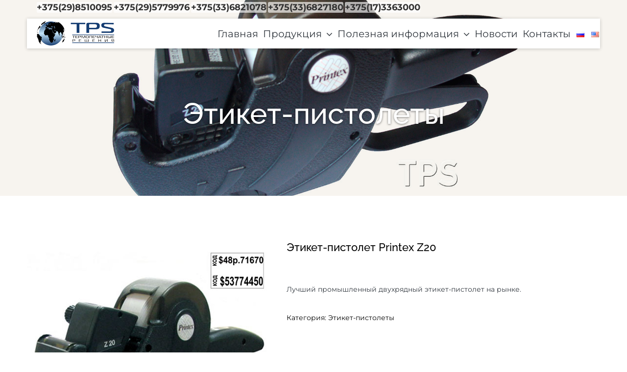

--- FILE ---
content_type: text/html; charset=utf-8
request_url: https://www.google.com/recaptcha/api2/anchor?ar=1&k=6LdFOYcUAAAAAEgvvIX9iyZQCGZ0KKDUZSoIEz5G&co=aHR0cHM6Ly90aGVybWFscHJpbnRzLmJ5OjQ0Mw..&hl=en&v=N67nZn4AqZkNcbeMu4prBgzg&size=normal&anchor-ms=20000&execute-ms=30000&cb=cnpayobdyz6h
body_size: 49262
content:
<!DOCTYPE HTML><html dir="ltr" lang="en"><head><meta http-equiv="Content-Type" content="text/html; charset=UTF-8">
<meta http-equiv="X-UA-Compatible" content="IE=edge">
<title>reCAPTCHA</title>
<style type="text/css">
/* cyrillic-ext */
@font-face {
  font-family: 'Roboto';
  font-style: normal;
  font-weight: 400;
  font-stretch: 100%;
  src: url(//fonts.gstatic.com/s/roboto/v48/KFO7CnqEu92Fr1ME7kSn66aGLdTylUAMa3GUBHMdazTgWw.woff2) format('woff2');
  unicode-range: U+0460-052F, U+1C80-1C8A, U+20B4, U+2DE0-2DFF, U+A640-A69F, U+FE2E-FE2F;
}
/* cyrillic */
@font-face {
  font-family: 'Roboto';
  font-style: normal;
  font-weight: 400;
  font-stretch: 100%;
  src: url(//fonts.gstatic.com/s/roboto/v48/KFO7CnqEu92Fr1ME7kSn66aGLdTylUAMa3iUBHMdazTgWw.woff2) format('woff2');
  unicode-range: U+0301, U+0400-045F, U+0490-0491, U+04B0-04B1, U+2116;
}
/* greek-ext */
@font-face {
  font-family: 'Roboto';
  font-style: normal;
  font-weight: 400;
  font-stretch: 100%;
  src: url(//fonts.gstatic.com/s/roboto/v48/KFO7CnqEu92Fr1ME7kSn66aGLdTylUAMa3CUBHMdazTgWw.woff2) format('woff2');
  unicode-range: U+1F00-1FFF;
}
/* greek */
@font-face {
  font-family: 'Roboto';
  font-style: normal;
  font-weight: 400;
  font-stretch: 100%;
  src: url(//fonts.gstatic.com/s/roboto/v48/KFO7CnqEu92Fr1ME7kSn66aGLdTylUAMa3-UBHMdazTgWw.woff2) format('woff2');
  unicode-range: U+0370-0377, U+037A-037F, U+0384-038A, U+038C, U+038E-03A1, U+03A3-03FF;
}
/* math */
@font-face {
  font-family: 'Roboto';
  font-style: normal;
  font-weight: 400;
  font-stretch: 100%;
  src: url(//fonts.gstatic.com/s/roboto/v48/KFO7CnqEu92Fr1ME7kSn66aGLdTylUAMawCUBHMdazTgWw.woff2) format('woff2');
  unicode-range: U+0302-0303, U+0305, U+0307-0308, U+0310, U+0312, U+0315, U+031A, U+0326-0327, U+032C, U+032F-0330, U+0332-0333, U+0338, U+033A, U+0346, U+034D, U+0391-03A1, U+03A3-03A9, U+03B1-03C9, U+03D1, U+03D5-03D6, U+03F0-03F1, U+03F4-03F5, U+2016-2017, U+2034-2038, U+203C, U+2040, U+2043, U+2047, U+2050, U+2057, U+205F, U+2070-2071, U+2074-208E, U+2090-209C, U+20D0-20DC, U+20E1, U+20E5-20EF, U+2100-2112, U+2114-2115, U+2117-2121, U+2123-214F, U+2190, U+2192, U+2194-21AE, U+21B0-21E5, U+21F1-21F2, U+21F4-2211, U+2213-2214, U+2216-22FF, U+2308-230B, U+2310, U+2319, U+231C-2321, U+2336-237A, U+237C, U+2395, U+239B-23B7, U+23D0, U+23DC-23E1, U+2474-2475, U+25AF, U+25B3, U+25B7, U+25BD, U+25C1, U+25CA, U+25CC, U+25FB, U+266D-266F, U+27C0-27FF, U+2900-2AFF, U+2B0E-2B11, U+2B30-2B4C, U+2BFE, U+3030, U+FF5B, U+FF5D, U+1D400-1D7FF, U+1EE00-1EEFF;
}
/* symbols */
@font-face {
  font-family: 'Roboto';
  font-style: normal;
  font-weight: 400;
  font-stretch: 100%;
  src: url(//fonts.gstatic.com/s/roboto/v48/KFO7CnqEu92Fr1ME7kSn66aGLdTylUAMaxKUBHMdazTgWw.woff2) format('woff2');
  unicode-range: U+0001-000C, U+000E-001F, U+007F-009F, U+20DD-20E0, U+20E2-20E4, U+2150-218F, U+2190, U+2192, U+2194-2199, U+21AF, U+21E6-21F0, U+21F3, U+2218-2219, U+2299, U+22C4-22C6, U+2300-243F, U+2440-244A, U+2460-24FF, U+25A0-27BF, U+2800-28FF, U+2921-2922, U+2981, U+29BF, U+29EB, U+2B00-2BFF, U+4DC0-4DFF, U+FFF9-FFFB, U+10140-1018E, U+10190-1019C, U+101A0, U+101D0-101FD, U+102E0-102FB, U+10E60-10E7E, U+1D2C0-1D2D3, U+1D2E0-1D37F, U+1F000-1F0FF, U+1F100-1F1AD, U+1F1E6-1F1FF, U+1F30D-1F30F, U+1F315, U+1F31C, U+1F31E, U+1F320-1F32C, U+1F336, U+1F378, U+1F37D, U+1F382, U+1F393-1F39F, U+1F3A7-1F3A8, U+1F3AC-1F3AF, U+1F3C2, U+1F3C4-1F3C6, U+1F3CA-1F3CE, U+1F3D4-1F3E0, U+1F3ED, U+1F3F1-1F3F3, U+1F3F5-1F3F7, U+1F408, U+1F415, U+1F41F, U+1F426, U+1F43F, U+1F441-1F442, U+1F444, U+1F446-1F449, U+1F44C-1F44E, U+1F453, U+1F46A, U+1F47D, U+1F4A3, U+1F4B0, U+1F4B3, U+1F4B9, U+1F4BB, U+1F4BF, U+1F4C8-1F4CB, U+1F4D6, U+1F4DA, U+1F4DF, U+1F4E3-1F4E6, U+1F4EA-1F4ED, U+1F4F7, U+1F4F9-1F4FB, U+1F4FD-1F4FE, U+1F503, U+1F507-1F50B, U+1F50D, U+1F512-1F513, U+1F53E-1F54A, U+1F54F-1F5FA, U+1F610, U+1F650-1F67F, U+1F687, U+1F68D, U+1F691, U+1F694, U+1F698, U+1F6AD, U+1F6B2, U+1F6B9-1F6BA, U+1F6BC, U+1F6C6-1F6CF, U+1F6D3-1F6D7, U+1F6E0-1F6EA, U+1F6F0-1F6F3, U+1F6F7-1F6FC, U+1F700-1F7FF, U+1F800-1F80B, U+1F810-1F847, U+1F850-1F859, U+1F860-1F887, U+1F890-1F8AD, U+1F8B0-1F8BB, U+1F8C0-1F8C1, U+1F900-1F90B, U+1F93B, U+1F946, U+1F984, U+1F996, U+1F9E9, U+1FA00-1FA6F, U+1FA70-1FA7C, U+1FA80-1FA89, U+1FA8F-1FAC6, U+1FACE-1FADC, U+1FADF-1FAE9, U+1FAF0-1FAF8, U+1FB00-1FBFF;
}
/* vietnamese */
@font-face {
  font-family: 'Roboto';
  font-style: normal;
  font-weight: 400;
  font-stretch: 100%;
  src: url(//fonts.gstatic.com/s/roboto/v48/KFO7CnqEu92Fr1ME7kSn66aGLdTylUAMa3OUBHMdazTgWw.woff2) format('woff2');
  unicode-range: U+0102-0103, U+0110-0111, U+0128-0129, U+0168-0169, U+01A0-01A1, U+01AF-01B0, U+0300-0301, U+0303-0304, U+0308-0309, U+0323, U+0329, U+1EA0-1EF9, U+20AB;
}
/* latin-ext */
@font-face {
  font-family: 'Roboto';
  font-style: normal;
  font-weight: 400;
  font-stretch: 100%;
  src: url(//fonts.gstatic.com/s/roboto/v48/KFO7CnqEu92Fr1ME7kSn66aGLdTylUAMa3KUBHMdazTgWw.woff2) format('woff2');
  unicode-range: U+0100-02BA, U+02BD-02C5, U+02C7-02CC, U+02CE-02D7, U+02DD-02FF, U+0304, U+0308, U+0329, U+1D00-1DBF, U+1E00-1E9F, U+1EF2-1EFF, U+2020, U+20A0-20AB, U+20AD-20C0, U+2113, U+2C60-2C7F, U+A720-A7FF;
}
/* latin */
@font-face {
  font-family: 'Roboto';
  font-style: normal;
  font-weight: 400;
  font-stretch: 100%;
  src: url(//fonts.gstatic.com/s/roboto/v48/KFO7CnqEu92Fr1ME7kSn66aGLdTylUAMa3yUBHMdazQ.woff2) format('woff2');
  unicode-range: U+0000-00FF, U+0131, U+0152-0153, U+02BB-02BC, U+02C6, U+02DA, U+02DC, U+0304, U+0308, U+0329, U+2000-206F, U+20AC, U+2122, U+2191, U+2193, U+2212, U+2215, U+FEFF, U+FFFD;
}
/* cyrillic-ext */
@font-face {
  font-family: 'Roboto';
  font-style: normal;
  font-weight: 500;
  font-stretch: 100%;
  src: url(//fonts.gstatic.com/s/roboto/v48/KFO7CnqEu92Fr1ME7kSn66aGLdTylUAMa3GUBHMdazTgWw.woff2) format('woff2');
  unicode-range: U+0460-052F, U+1C80-1C8A, U+20B4, U+2DE0-2DFF, U+A640-A69F, U+FE2E-FE2F;
}
/* cyrillic */
@font-face {
  font-family: 'Roboto';
  font-style: normal;
  font-weight: 500;
  font-stretch: 100%;
  src: url(//fonts.gstatic.com/s/roboto/v48/KFO7CnqEu92Fr1ME7kSn66aGLdTylUAMa3iUBHMdazTgWw.woff2) format('woff2');
  unicode-range: U+0301, U+0400-045F, U+0490-0491, U+04B0-04B1, U+2116;
}
/* greek-ext */
@font-face {
  font-family: 'Roboto';
  font-style: normal;
  font-weight: 500;
  font-stretch: 100%;
  src: url(//fonts.gstatic.com/s/roboto/v48/KFO7CnqEu92Fr1ME7kSn66aGLdTylUAMa3CUBHMdazTgWw.woff2) format('woff2');
  unicode-range: U+1F00-1FFF;
}
/* greek */
@font-face {
  font-family: 'Roboto';
  font-style: normal;
  font-weight: 500;
  font-stretch: 100%;
  src: url(//fonts.gstatic.com/s/roboto/v48/KFO7CnqEu92Fr1ME7kSn66aGLdTylUAMa3-UBHMdazTgWw.woff2) format('woff2');
  unicode-range: U+0370-0377, U+037A-037F, U+0384-038A, U+038C, U+038E-03A1, U+03A3-03FF;
}
/* math */
@font-face {
  font-family: 'Roboto';
  font-style: normal;
  font-weight: 500;
  font-stretch: 100%;
  src: url(//fonts.gstatic.com/s/roboto/v48/KFO7CnqEu92Fr1ME7kSn66aGLdTylUAMawCUBHMdazTgWw.woff2) format('woff2');
  unicode-range: U+0302-0303, U+0305, U+0307-0308, U+0310, U+0312, U+0315, U+031A, U+0326-0327, U+032C, U+032F-0330, U+0332-0333, U+0338, U+033A, U+0346, U+034D, U+0391-03A1, U+03A3-03A9, U+03B1-03C9, U+03D1, U+03D5-03D6, U+03F0-03F1, U+03F4-03F5, U+2016-2017, U+2034-2038, U+203C, U+2040, U+2043, U+2047, U+2050, U+2057, U+205F, U+2070-2071, U+2074-208E, U+2090-209C, U+20D0-20DC, U+20E1, U+20E5-20EF, U+2100-2112, U+2114-2115, U+2117-2121, U+2123-214F, U+2190, U+2192, U+2194-21AE, U+21B0-21E5, U+21F1-21F2, U+21F4-2211, U+2213-2214, U+2216-22FF, U+2308-230B, U+2310, U+2319, U+231C-2321, U+2336-237A, U+237C, U+2395, U+239B-23B7, U+23D0, U+23DC-23E1, U+2474-2475, U+25AF, U+25B3, U+25B7, U+25BD, U+25C1, U+25CA, U+25CC, U+25FB, U+266D-266F, U+27C0-27FF, U+2900-2AFF, U+2B0E-2B11, U+2B30-2B4C, U+2BFE, U+3030, U+FF5B, U+FF5D, U+1D400-1D7FF, U+1EE00-1EEFF;
}
/* symbols */
@font-face {
  font-family: 'Roboto';
  font-style: normal;
  font-weight: 500;
  font-stretch: 100%;
  src: url(//fonts.gstatic.com/s/roboto/v48/KFO7CnqEu92Fr1ME7kSn66aGLdTylUAMaxKUBHMdazTgWw.woff2) format('woff2');
  unicode-range: U+0001-000C, U+000E-001F, U+007F-009F, U+20DD-20E0, U+20E2-20E4, U+2150-218F, U+2190, U+2192, U+2194-2199, U+21AF, U+21E6-21F0, U+21F3, U+2218-2219, U+2299, U+22C4-22C6, U+2300-243F, U+2440-244A, U+2460-24FF, U+25A0-27BF, U+2800-28FF, U+2921-2922, U+2981, U+29BF, U+29EB, U+2B00-2BFF, U+4DC0-4DFF, U+FFF9-FFFB, U+10140-1018E, U+10190-1019C, U+101A0, U+101D0-101FD, U+102E0-102FB, U+10E60-10E7E, U+1D2C0-1D2D3, U+1D2E0-1D37F, U+1F000-1F0FF, U+1F100-1F1AD, U+1F1E6-1F1FF, U+1F30D-1F30F, U+1F315, U+1F31C, U+1F31E, U+1F320-1F32C, U+1F336, U+1F378, U+1F37D, U+1F382, U+1F393-1F39F, U+1F3A7-1F3A8, U+1F3AC-1F3AF, U+1F3C2, U+1F3C4-1F3C6, U+1F3CA-1F3CE, U+1F3D4-1F3E0, U+1F3ED, U+1F3F1-1F3F3, U+1F3F5-1F3F7, U+1F408, U+1F415, U+1F41F, U+1F426, U+1F43F, U+1F441-1F442, U+1F444, U+1F446-1F449, U+1F44C-1F44E, U+1F453, U+1F46A, U+1F47D, U+1F4A3, U+1F4B0, U+1F4B3, U+1F4B9, U+1F4BB, U+1F4BF, U+1F4C8-1F4CB, U+1F4D6, U+1F4DA, U+1F4DF, U+1F4E3-1F4E6, U+1F4EA-1F4ED, U+1F4F7, U+1F4F9-1F4FB, U+1F4FD-1F4FE, U+1F503, U+1F507-1F50B, U+1F50D, U+1F512-1F513, U+1F53E-1F54A, U+1F54F-1F5FA, U+1F610, U+1F650-1F67F, U+1F687, U+1F68D, U+1F691, U+1F694, U+1F698, U+1F6AD, U+1F6B2, U+1F6B9-1F6BA, U+1F6BC, U+1F6C6-1F6CF, U+1F6D3-1F6D7, U+1F6E0-1F6EA, U+1F6F0-1F6F3, U+1F6F7-1F6FC, U+1F700-1F7FF, U+1F800-1F80B, U+1F810-1F847, U+1F850-1F859, U+1F860-1F887, U+1F890-1F8AD, U+1F8B0-1F8BB, U+1F8C0-1F8C1, U+1F900-1F90B, U+1F93B, U+1F946, U+1F984, U+1F996, U+1F9E9, U+1FA00-1FA6F, U+1FA70-1FA7C, U+1FA80-1FA89, U+1FA8F-1FAC6, U+1FACE-1FADC, U+1FADF-1FAE9, U+1FAF0-1FAF8, U+1FB00-1FBFF;
}
/* vietnamese */
@font-face {
  font-family: 'Roboto';
  font-style: normal;
  font-weight: 500;
  font-stretch: 100%;
  src: url(//fonts.gstatic.com/s/roboto/v48/KFO7CnqEu92Fr1ME7kSn66aGLdTylUAMa3OUBHMdazTgWw.woff2) format('woff2');
  unicode-range: U+0102-0103, U+0110-0111, U+0128-0129, U+0168-0169, U+01A0-01A1, U+01AF-01B0, U+0300-0301, U+0303-0304, U+0308-0309, U+0323, U+0329, U+1EA0-1EF9, U+20AB;
}
/* latin-ext */
@font-face {
  font-family: 'Roboto';
  font-style: normal;
  font-weight: 500;
  font-stretch: 100%;
  src: url(//fonts.gstatic.com/s/roboto/v48/KFO7CnqEu92Fr1ME7kSn66aGLdTylUAMa3KUBHMdazTgWw.woff2) format('woff2');
  unicode-range: U+0100-02BA, U+02BD-02C5, U+02C7-02CC, U+02CE-02D7, U+02DD-02FF, U+0304, U+0308, U+0329, U+1D00-1DBF, U+1E00-1E9F, U+1EF2-1EFF, U+2020, U+20A0-20AB, U+20AD-20C0, U+2113, U+2C60-2C7F, U+A720-A7FF;
}
/* latin */
@font-face {
  font-family: 'Roboto';
  font-style: normal;
  font-weight: 500;
  font-stretch: 100%;
  src: url(//fonts.gstatic.com/s/roboto/v48/KFO7CnqEu92Fr1ME7kSn66aGLdTylUAMa3yUBHMdazQ.woff2) format('woff2');
  unicode-range: U+0000-00FF, U+0131, U+0152-0153, U+02BB-02BC, U+02C6, U+02DA, U+02DC, U+0304, U+0308, U+0329, U+2000-206F, U+20AC, U+2122, U+2191, U+2193, U+2212, U+2215, U+FEFF, U+FFFD;
}
/* cyrillic-ext */
@font-face {
  font-family: 'Roboto';
  font-style: normal;
  font-weight: 900;
  font-stretch: 100%;
  src: url(//fonts.gstatic.com/s/roboto/v48/KFO7CnqEu92Fr1ME7kSn66aGLdTylUAMa3GUBHMdazTgWw.woff2) format('woff2');
  unicode-range: U+0460-052F, U+1C80-1C8A, U+20B4, U+2DE0-2DFF, U+A640-A69F, U+FE2E-FE2F;
}
/* cyrillic */
@font-face {
  font-family: 'Roboto';
  font-style: normal;
  font-weight: 900;
  font-stretch: 100%;
  src: url(//fonts.gstatic.com/s/roboto/v48/KFO7CnqEu92Fr1ME7kSn66aGLdTylUAMa3iUBHMdazTgWw.woff2) format('woff2');
  unicode-range: U+0301, U+0400-045F, U+0490-0491, U+04B0-04B1, U+2116;
}
/* greek-ext */
@font-face {
  font-family: 'Roboto';
  font-style: normal;
  font-weight: 900;
  font-stretch: 100%;
  src: url(//fonts.gstatic.com/s/roboto/v48/KFO7CnqEu92Fr1ME7kSn66aGLdTylUAMa3CUBHMdazTgWw.woff2) format('woff2');
  unicode-range: U+1F00-1FFF;
}
/* greek */
@font-face {
  font-family: 'Roboto';
  font-style: normal;
  font-weight: 900;
  font-stretch: 100%;
  src: url(//fonts.gstatic.com/s/roboto/v48/KFO7CnqEu92Fr1ME7kSn66aGLdTylUAMa3-UBHMdazTgWw.woff2) format('woff2');
  unicode-range: U+0370-0377, U+037A-037F, U+0384-038A, U+038C, U+038E-03A1, U+03A3-03FF;
}
/* math */
@font-face {
  font-family: 'Roboto';
  font-style: normal;
  font-weight: 900;
  font-stretch: 100%;
  src: url(//fonts.gstatic.com/s/roboto/v48/KFO7CnqEu92Fr1ME7kSn66aGLdTylUAMawCUBHMdazTgWw.woff2) format('woff2');
  unicode-range: U+0302-0303, U+0305, U+0307-0308, U+0310, U+0312, U+0315, U+031A, U+0326-0327, U+032C, U+032F-0330, U+0332-0333, U+0338, U+033A, U+0346, U+034D, U+0391-03A1, U+03A3-03A9, U+03B1-03C9, U+03D1, U+03D5-03D6, U+03F0-03F1, U+03F4-03F5, U+2016-2017, U+2034-2038, U+203C, U+2040, U+2043, U+2047, U+2050, U+2057, U+205F, U+2070-2071, U+2074-208E, U+2090-209C, U+20D0-20DC, U+20E1, U+20E5-20EF, U+2100-2112, U+2114-2115, U+2117-2121, U+2123-214F, U+2190, U+2192, U+2194-21AE, U+21B0-21E5, U+21F1-21F2, U+21F4-2211, U+2213-2214, U+2216-22FF, U+2308-230B, U+2310, U+2319, U+231C-2321, U+2336-237A, U+237C, U+2395, U+239B-23B7, U+23D0, U+23DC-23E1, U+2474-2475, U+25AF, U+25B3, U+25B7, U+25BD, U+25C1, U+25CA, U+25CC, U+25FB, U+266D-266F, U+27C0-27FF, U+2900-2AFF, U+2B0E-2B11, U+2B30-2B4C, U+2BFE, U+3030, U+FF5B, U+FF5D, U+1D400-1D7FF, U+1EE00-1EEFF;
}
/* symbols */
@font-face {
  font-family: 'Roboto';
  font-style: normal;
  font-weight: 900;
  font-stretch: 100%;
  src: url(//fonts.gstatic.com/s/roboto/v48/KFO7CnqEu92Fr1ME7kSn66aGLdTylUAMaxKUBHMdazTgWw.woff2) format('woff2');
  unicode-range: U+0001-000C, U+000E-001F, U+007F-009F, U+20DD-20E0, U+20E2-20E4, U+2150-218F, U+2190, U+2192, U+2194-2199, U+21AF, U+21E6-21F0, U+21F3, U+2218-2219, U+2299, U+22C4-22C6, U+2300-243F, U+2440-244A, U+2460-24FF, U+25A0-27BF, U+2800-28FF, U+2921-2922, U+2981, U+29BF, U+29EB, U+2B00-2BFF, U+4DC0-4DFF, U+FFF9-FFFB, U+10140-1018E, U+10190-1019C, U+101A0, U+101D0-101FD, U+102E0-102FB, U+10E60-10E7E, U+1D2C0-1D2D3, U+1D2E0-1D37F, U+1F000-1F0FF, U+1F100-1F1AD, U+1F1E6-1F1FF, U+1F30D-1F30F, U+1F315, U+1F31C, U+1F31E, U+1F320-1F32C, U+1F336, U+1F378, U+1F37D, U+1F382, U+1F393-1F39F, U+1F3A7-1F3A8, U+1F3AC-1F3AF, U+1F3C2, U+1F3C4-1F3C6, U+1F3CA-1F3CE, U+1F3D4-1F3E0, U+1F3ED, U+1F3F1-1F3F3, U+1F3F5-1F3F7, U+1F408, U+1F415, U+1F41F, U+1F426, U+1F43F, U+1F441-1F442, U+1F444, U+1F446-1F449, U+1F44C-1F44E, U+1F453, U+1F46A, U+1F47D, U+1F4A3, U+1F4B0, U+1F4B3, U+1F4B9, U+1F4BB, U+1F4BF, U+1F4C8-1F4CB, U+1F4D6, U+1F4DA, U+1F4DF, U+1F4E3-1F4E6, U+1F4EA-1F4ED, U+1F4F7, U+1F4F9-1F4FB, U+1F4FD-1F4FE, U+1F503, U+1F507-1F50B, U+1F50D, U+1F512-1F513, U+1F53E-1F54A, U+1F54F-1F5FA, U+1F610, U+1F650-1F67F, U+1F687, U+1F68D, U+1F691, U+1F694, U+1F698, U+1F6AD, U+1F6B2, U+1F6B9-1F6BA, U+1F6BC, U+1F6C6-1F6CF, U+1F6D3-1F6D7, U+1F6E0-1F6EA, U+1F6F0-1F6F3, U+1F6F7-1F6FC, U+1F700-1F7FF, U+1F800-1F80B, U+1F810-1F847, U+1F850-1F859, U+1F860-1F887, U+1F890-1F8AD, U+1F8B0-1F8BB, U+1F8C0-1F8C1, U+1F900-1F90B, U+1F93B, U+1F946, U+1F984, U+1F996, U+1F9E9, U+1FA00-1FA6F, U+1FA70-1FA7C, U+1FA80-1FA89, U+1FA8F-1FAC6, U+1FACE-1FADC, U+1FADF-1FAE9, U+1FAF0-1FAF8, U+1FB00-1FBFF;
}
/* vietnamese */
@font-face {
  font-family: 'Roboto';
  font-style: normal;
  font-weight: 900;
  font-stretch: 100%;
  src: url(//fonts.gstatic.com/s/roboto/v48/KFO7CnqEu92Fr1ME7kSn66aGLdTylUAMa3OUBHMdazTgWw.woff2) format('woff2');
  unicode-range: U+0102-0103, U+0110-0111, U+0128-0129, U+0168-0169, U+01A0-01A1, U+01AF-01B0, U+0300-0301, U+0303-0304, U+0308-0309, U+0323, U+0329, U+1EA0-1EF9, U+20AB;
}
/* latin-ext */
@font-face {
  font-family: 'Roboto';
  font-style: normal;
  font-weight: 900;
  font-stretch: 100%;
  src: url(//fonts.gstatic.com/s/roboto/v48/KFO7CnqEu92Fr1ME7kSn66aGLdTylUAMa3KUBHMdazTgWw.woff2) format('woff2');
  unicode-range: U+0100-02BA, U+02BD-02C5, U+02C7-02CC, U+02CE-02D7, U+02DD-02FF, U+0304, U+0308, U+0329, U+1D00-1DBF, U+1E00-1E9F, U+1EF2-1EFF, U+2020, U+20A0-20AB, U+20AD-20C0, U+2113, U+2C60-2C7F, U+A720-A7FF;
}
/* latin */
@font-face {
  font-family: 'Roboto';
  font-style: normal;
  font-weight: 900;
  font-stretch: 100%;
  src: url(//fonts.gstatic.com/s/roboto/v48/KFO7CnqEu92Fr1ME7kSn66aGLdTylUAMa3yUBHMdazQ.woff2) format('woff2');
  unicode-range: U+0000-00FF, U+0131, U+0152-0153, U+02BB-02BC, U+02C6, U+02DA, U+02DC, U+0304, U+0308, U+0329, U+2000-206F, U+20AC, U+2122, U+2191, U+2193, U+2212, U+2215, U+FEFF, U+FFFD;
}

</style>
<link rel="stylesheet" type="text/css" href="https://www.gstatic.com/recaptcha/releases/N67nZn4AqZkNcbeMu4prBgzg/styles__ltr.css">
<script nonce="MRRd21xHNBS9-8NUXLad0w" type="text/javascript">window['__recaptcha_api'] = 'https://www.google.com/recaptcha/api2/';</script>
<script type="text/javascript" src="https://www.gstatic.com/recaptcha/releases/N67nZn4AqZkNcbeMu4prBgzg/recaptcha__en.js" nonce="MRRd21xHNBS9-8NUXLad0w">
      
    </script></head>
<body><div id="rc-anchor-alert" class="rc-anchor-alert"></div>
<input type="hidden" id="recaptcha-token" value="[base64]">
<script type="text/javascript" nonce="MRRd21xHNBS9-8NUXLad0w">
      recaptcha.anchor.Main.init("[\x22ainput\x22,[\x22bgdata\x22,\x22\x22,\[base64]/[base64]/[base64]/[base64]/[base64]/[base64]/KGcoTywyNTMsTy5PKSxVRyhPLEMpKTpnKE8sMjUzLEMpLE8pKSxsKSksTykpfSxieT1mdW5jdGlvbihDLE8sdSxsKXtmb3IobD0odT1SKEMpLDApO08+MDtPLS0pbD1sPDw4fFooQyk7ZyhDLHUsbCl9LFVHPWZ1bmN0aW9uKEMsTyl7Qy5pLmxlbmd0aD4xMDQ/[base64]/[base64]/[base64]/[base64]/[base64]/[base64]/[base64]\\u003d\x22,\[base64]\x22,\x22wrvDoMK0woDDvFfCjS9MXS3CpcO+eDw9wodxwo9Sw4DDtxdTN8K9VnQnZ0PCqMK1wprDrGVywoEyI0sIHjRFw7FMBhQ4w6hYw4kUZxJywrXDgsKsw4rCrMKHwoVnPMOwwqvCvMKJLhPDlHPCmMOEK8OaZMOFw6PDi8K4VjpNcl/CsUQ+HMOqTcKCZ0InTGUbwp5swqvCqcKsfTYLO8KFwqTDo8OUNsO0wqrDksKTFH/Dsll0w7IKH15Lw6xuw7LDhsKJEcK2Yx03ZcK8wpAEa2RtRWzDsMOWw5Eew6nDnhjDjy8ybXdawpZYwqDDlsOEwpk9wqzCsQrCoMOGAsO7w7rDtMOyQBvDhRvDvMOkwo87cgMow7g+wq5Jw7XCj3bDiz83KcOjTT5ewo7Cuy/CkMOiEcK5AsO7CsKiw5vCusKqw6BpMw1vw4PDpMO+w7fDn8Kew7owbMKrfcOBw79GwpPDgXHCmcKdw5/[base64]/[base64]/DpMKzdi7Co8KNeiXClR3CjcOpbyjCvx3Dg8KQw41IFcO3TsKLFcK2DT/DlsOKR8OfIMO1ScKywonDlcKtZhVvw4vCocO+F0bCoMOsBcKqLMO1wqhqwqdbb8KCw4XDkcOwbsO6JzPCkGXCgsOzwrs1wpFCw5lLw5HCqFDDjWvCnTfCihrDnMOdXcOtwrnCpMOkwqPDhMORw4nDg1IqCcOmZ3/Dli9uw7PCmlh6w4RKPFDClDvCunLCjMOrQ8OuM8OZUMOeYzJMAGgewpxRFsKxw4HColAAw5syw7zCh8KNXsKHwoZ/[base64]/[base64]/[base64]/CmWgewpbClMKew6M8QMKjw4nCnGI9w6PCs8KDwpEUwoHCsWRwOsOsRybDn8KQOsORw7oOw4UoPkTDr8KCfBjCo31AwqUxVcOvwprDvSPDkcK+wppOw57DhysswrkJw77DpVXDrmDDusKzw4/Cii/DjMKHwoDCqsOfwqoIw63DjCMWVWpiwqNSZcKOesK+PsOrwrRkdgHCtGLDky/Dm8KWbmvDtMKjwo7ChQg0w4XCmcOANiXCvnhgfsKiTSnDp2IXNUVfBsOBL2kobHPDpXHDrXHDh8KFw5XDp8OYTcOkD1nDhMKBRmR0MsKXw7J3MCbDm1FqN8KRw5XCosOJY8O7wqDColDDq8OCw54+wrHDvhLDtcO/w6JSwpUkwqXDvcKfNsKiw6xNwoXDvF7DihxOw7fDsSjCkhLDiMOGIMO6SMOzLl1Iwopkwr8FwrbDnx5HRigpwpp6AsKPDFgEwr/Ci2gqDBfCmcOKVcOZwr5tw5zCncOjXcONw67DmMKwWiPDssKgQMK3w5zDnnxowpMcw63DgsKYTm8jwrjDiAAIw7bDp0DCr3MPcFrCmMOUw67CjT97w4bDuMK8Dn9pw4fDhxUxwpPCkVsiw7/CscKzR8K0w6J3w70ldcO0ODrDksKsbcOjTBTDk0VXEWZ/EkDDuGNEJ1rDhcOvNAMRw7ZPwp0LKWweN8ODwo/CjGbCtMOUZhPCgcKpN3UJw4lLwrB2DcKxbcOlwq4QwoXCt8O4w4cCwqcXwq41AzvDpnHCuMK5K09tw57CvTPCh8K/[base64]/[base64]/CisObwqclw4gLw7PCvkvCshkVYBdFw4Ydw7vCmh11flIxSA1PwoceaXJ/NsO5wrTDnjvCkBRWNcKmwpQnw6oawqbCucOgwrNId2DDqsOxIW7Cv3kKwr5owqbCp8KMXcOqwrVxwrTDsRlWHcKkwpvDgzrDs0fDkMOYw7NdwpRtK00cwp7DqsK0w53CjRJvw5zDmMKWwqdcZ0l2w6zDphjCvH1Iw6/DjR7DoRJYwo7DoSLCjUcvw6nCui3Ds8O6K8OXA8Knw7TCsTfCvMKMPsOyUFh3wpjDiU/CuMKowrrDuMKCPcODwpLDuV5FCsKGw77DusKCD8O2w5TCq8OJNcKfwrNdw7BDMRRCesKMAcKxw4VlwqIbwp1iE1JOPHrDijXDk8KQwqA9w4MmwpnDiF9dH3XClAAOMcOUNWRrW8O1PMKGwrjCl8OBwqbDgnUITMOTwqjDgcO9fy/[base64]/DncKdfMOpwrZVTMO5w4zCqMKTcD/[base64]/Y2sswrrDnUsgwqvDm30RbSYmCsOQBDF1w7rDtnrCiMKmJMKtw4HDhDpUwpxhIikQXj/DusOpw5FFw67DiMOkJhFtQMKPLS7DgG/CtcKlaVtOOkbCrcKAKxRZRhs2wqA4w7HDkWbDiMO+PMKjVQ/Cr8KaLjHCm8ObB0Fuw7/Ch3DDtsObw4DDnMKkwqAfw5TDr8OASTzDkU3DoDgBwpoHwr/CnzV9w4rChSDCjBFtw6TDrQwCGsO4w4nCiATDmDNBwrp/w7fCtcKJw4NcEn4tEMK3HcKFBcOTwrwHw4LCkcKww69EDQYVGsKRH1Y0OGQBwo3DlDbCrQh2dwIew7LCgRx/[base64]/DucKHwpnDn8KCw7XCjy/CjUjDocKZWMKNw43CtcKMPcKawrHCkUx9w7YOF8KjwowIwr1xw5fCosKXHMKCwoRGwqwhVy3Dq8OXwpjDqRIYwqDDvMK4FcKKwq03wp/DhlDDicKvw4DCjMKYNBDDqHzDmMOlw4YlwqvDsMKDw71Kw4MUVWTDqmnDj13Du8OwGcKyw5oDawzDtsOrwo97DR/DhsKrw4/DvizDgMOaw77DmcKAf0prR8KxNA/CscOkw4ofM8Ksw49Iwr05w7PCt8OHTF/[base64]/wozDlW9dS8OtwpLCj8KOUCcswokmwoDDmxnDp2kewqAXW8KZKRJ/[base64]/DvC8Qw4kNwqBKQMKOYDbCpcO+GcK/wpnDmMOOwqoQG3vCgn3DrzBvwr4Vw77CrcKAXEPDocOLMlHDksO7HMKgRQnCjgFDw7N2wr7CryIhSsKKFkRzwr4pZMOfwpvCiG/[base64]/Cm8K/wp7DlsObQsONfcO9wpI0d3BBZcKuw5LCvcKvEMO8MXBXKcOLw5BEw7HDrzxHwoHDqcOLwoMQwqxYw7vCji7DjmTDl0DCp8K7bMOVCTZmwr/DkVLDsBcMdkrCn2bCicOqwqTCvcOjQjlRwo7DmsOqdBLCu8Kgw6xrwoERYsKNdMKPPMKKwo4NWsO+wqlmw6/DtEVXUSFrFcOBwp9FMMKJZDY/LkEkXMK2T8OWwocnw5YewqNVd8O8FcKUIcOhCFnCnC0aw4BGw4rCkcOUYwpUesKHwpIsDXnDiW3CuAjDiydNFnDDrzwTf8OhMMKDbQjCgMKxw5fDgRvDkcOdwqdieBR5wqdaw4bDuWJBw6rDsFgrX2LDtMKaLTtew7VYwrcIw5fCqiRGwoPDocKNDgoqPQ9pw7sBwo/DsA4zbMOLUiZ0wrnCvcOQfsOaOmLCp8KPBsKPwrvCssOFFBMHU30vw7PCqT0PwpDCh8OVwrjCl8O7QDvCjUkofC4Yw43DtsKIcDEjwpPCvcKERmEdZMKhahpdw6AIwqtLBMODw6NtwrbCoz/Cg8O1HcO6DxwUGEVvU8Oww6kfbcO2wrkewrt3YmItwq7CsWduworCtHXDm8KRQMKcwrFWPsKFWMOcBcOMwrDDuy9Bw5fCmsOqw4YXw6TDksObw43CqkPCrMOYw6k/axHDisOSXiVmF8OYwp0LwqR1DyFRwroUwr1MWCvDhQw/[base64]/DqwgcGsOtX0ZKw6/[base64]/DrcK4w7PCjsKbc018I8O0w7tnQm9MwoXDthgSb8KUw6LCpcKiB2vDmjJkG0fCnQbCocKRwoDCqxnCs8KPw7PCqnTCjz3Cs2AsWMOhD20mOn7Dgid/XFYbwqnCn8OCFGtMUjjCoMOow58uDQ4mWS/CmMO0wq/DjsKRw7rCgAnDosOPw6nCiXxjwpnCj8O8w4bDsMKVW3zDiMKDwr1jw71swqDDmcKmw5R5wrcvECVBScOnXnfCsS/CjsOve8OeGcKPwojDssO8JcOOw7hiDcOnN2/Cridrw48kWcOVV8KpdFAkw6cIG8KtEXfDq8OVBhHDh8KQD8Old03CjENrKgzCtyHCi39tBcOoREd1w6vDkBTCt8O+wq8Hw6RSwo/DhcOnw7BddzTDocOMwqnCkl3DocKFRsKqw7HDuUrCrkbDucKow7PDlz1SM8KNCgPCqT/DnsO2w7LCvTkkWUjCij/DtsOXVcKRw6bDinnCpErCl1tYw4jCmsKabEDCvTUBZTHDpsOpVcKbETPDhRTDjMKgc8KoA8OEw77Dm3cOw47DhMKZEgU6w7vCuCbDuHZdwodhwqnDtU1vJQ7CiCbCmSQee3vDiS3DjlPCqgfDtQ1MO1teCWrChwJCMyA/w6FiM8OaVnE/RwfDnUtmwpkOQsKjKMO+fispR8O6wrbClkxWKcKJXMOdQsOMw4cdwr5Twq3DnyUfwoU8w5DDjGXCocKRA3bChyslw7bCpsOVw7dDw7lbw6h7EMK/w4l8w6nDhzzDilwgUQR3wq/[base64]/DtCYHwqnDgloBwroew6jDlsO5wo/Cr8K0wqHCnFZzw5vCiz02LB3Cm8K1w4AIHEVUBmHChSfClHJ/w4xQw6LDjVsBwrzCrRXDlnvCj8KaTCnDv2rDrTg6aDfCqsKpVm4Ww7nDsHrDnhvDt3Fmw4TDisO4woXDnXZTw7EvdcOkAsOBw6bChMOEf8KlccOJwqnDtsKVNsO4BsOGIcOOw4HCrMOMw4cAwqPDpSUxw444wrhew4IJwo3DpjjDuxnDqsOowo7Cm30zwo/DvMOPYW1hwqvDgGrCkQnDsG7DqypgwqcQw5JcwqhyMDRuRllGM8KtDMO/wo0gw7vCgWphKT0rw7nCtcOlN8ObBHYHwqfDuMKGw53Dm8Oqw58rw7jCjsOyKcK8w4XCjcOBcgMKw5rCjnDCtmTCoUPClSDCtl3Cr1kpZjI2wqBCwpLDr3N5wp3CnMKrwoLDs8Obw6QbwrQjR8OhwrJ7dEZww5ckGcOOwp0/w5MeDCMDw5AmJinCnMOGZBVQwr/[base64]/CnjEuwqhQwoPDnh5gFsOkSD/DpcK3wr0gbgsrNsKIwr4PwozDlcO7wqphwqzDvis3wrRXOMOsacO8wr5mw5PDt8K9wq7CqXEdBwrDpVB2O8OHw7XDpUAgKMO6ScOowqPCmjppDhrDrsKVOirCpxRjN8Oew6nClcKGYWXCp3/[base64]/CgBbChREiwqc+w6PDlWx5XsOoesK/QxfCocOLwpPCg1VmwrfDlMOoJ8KvKMKDW3YUwq/CpcKdGsK6w4kTwqQ9wozDgD7Co2wVY1k5fsOrw7oUB8OCw7HCgcKDw6kgQAhJwqDDoiDCicK4HmJqHlTCih/[base64]/DnxFPwrtwwoNCwrDDjBs7w7rCpj9zw6bDugjCq2rCm17DlMKHw4Vxw4jDt8KVCj7Ci1jDvRdjImXDjsO1wpbCpMKnM8OewqohwrXCmmIPw47Dp39VVMOVw7fCjsKVR8K/wrphw5/CjcKlZMKKwrXCpTHChcOiZXtCKTJTw4HCtzXCicKzw7pYw6HCk8K9wp/CtcKvwo8BdSYYwrwXwrtvKFwWZ8KCHkzDmTFzV8KZwowRw6RzwqvCgRzCvMKSLkLCm8KrwpZnw4MEHsOtwoHCkVdoLcK8wqBYcFfDug0yw6/DtT/[base64]/Du8KjwrwkFcKTNE/[base64]/CuDp1w6DDrMK9w5vCuG0jdsOoQRFAaxMcwqEpNkAAUsKgw5EVYEw5D0/Dn8K4wqzCpcKYw5UnZBZww5PCtx7CuUbCmsONwq5kS8O/RilWwod2Y8KLwrh+MMOYw78YwqnDm37ClMO3KcO8bMOEFMKAV8OGd8ONwrwsQgvDoW3DsigPwoIvwqZgIEgcL8KaIcOjPMOiU8OOR8OmwqnCv1HCmcKGwpEpU8O6EsK+wpsFCMKtXcKywp3DlhsawrUCVDXDv8K/fsOLNMOAwq1Ew7fCosKmJhRRJMKDJcO4JcKsNDJSCMK3w5DCmx/[base64]/EMKmPsOMwqkBCGgZwrI5wqnCilVHLsOoW8KoOBPCqShSVsKEw4zCvMOCIsOSw5l7wqTCsAY+NwgtMcOqYEXCqcOcw7w9FcOGwrosJnAQw57Dn8OOw7/[base64]/wrVGw74iw7vCv8KZaSgJAEzDlFY6w5/DlR89woDChsOXQsOrdz/DiMKMO1TDl2x1IgbDpMOGw61uXsKowqdMw7Mwwrd7w5jCvsK8YsOow6AOwr8OGcOyJsK/[base64]/[base64]/CtsOswoZTw7ZiwobDvcOFCMKtbnvDg8K+w6suEcK/aThxRcKbSDNVNBhhXsKhRGrDgx7Cuw9aG37CkjVtwrojw5MPw4TCksO2wp/[base64]/H8KjwpgXacOAJDjDvRNxw4ZGw7s6w7LChA7DpMKRYn/Dmi/CgyrDgSfCiH4Cw6E9V3HDvGTCrnMnEMKgw5HCpsKPIQvDh1pew7/[base64]/CjAjCscOrw5U8w6PCnsOoBSLDqx5Ew5dqbsK2QmXDnjUAZWTDhsKkQUlVwqdtw4x+wqkIw5ZLQMK3KMKTw6s1wrEJW8KCScOCwpw1w7zDj1VHwrFiwpLDn8KKw4fCoQ5vw5LDucK+JcKmw6nDv8OPw4UfSy13CcKIRMOfEVA+w5UDHcOIwqzDiBY4JR/CmMKrwrJ8acKjdGHCtsOJFmcpwpdTw6zCk1LCgA8TVTrCs8O9CcKAwohbcxJiRggOf8K7w4VeOMOaO8KrbhR/[base64]/CsTfCtMKhPQvDpCLCqVF+w4rCmy1RwoY/w67Du1vDlABKek/Chm42wqzDplvDpMO+XzHDpi5owrx9K23ChcK+w5Zxw7TCpUwEFB0LwqEMS8OfPTnCqMOkw54QccK4NMKcw49Qwp53w7pzw6DCsMOeDDXCmUPCpcK7a8KCwr8Ww6nCisO+wqvDnA3CuW3DhCYTDsK8wq8jwr0Qw5B/X8ODWMO/wqjDj8O3R0jCvHfDrsONw4zCgnnCqcKdwqJVwrR7wrwjwqdJasO5fyjCjMOVQ3dZAsKXw4N0QW0Qw68vwqbDr0BPW8OQwrcpw7dXNcOpecKHwo/DusKYO2XCpQDCuUXDl8OIB8Kvwrk/EiDChDbCicO5wrjCmMKtw4jCsSHCrsOtwo/Do8OQwqnCucOEMMKPcmB/NDfCu8OQwpjDu0N9BzcYC8KfOhoYw6zDuzzDi8KBwp/Dh8OIwqHDghXDqCk2w5fCtxjDoWUrw4vCqMKkcsOKw77Dn8OXwpwbwoN8wozCpRwrwpQBwpJQJsKXwqzDlsK/E8KSwojDkCTDpMKnw4jCo8K9fCnCtsOfwp4yw6Bqw4knw6A9w7bDgFfCucK4wp/DisKvw7rDjsKfw61lw77Dgn3Dl3ATw4nDqjPDnMODBQIcCgnDu3/CmFkkPF1gw6nCmcKLwqbDlMKHF8OPGjwxw5ljw79/w7rDrsKkw6RSEsOkdlQ6PcOuw60pw5V/YAYqw5AaUMOlw6cmwrvCpMKCw7YpwprDjsOkfcOQAsOqR8K4w7/DosO6wp4jQzwCKEw4NMK0w5rDvMKiwqTCvMOxwpFqw64QEUIJcijCvDR4wpQSRcK1wpnChCvDgsKpVR/[base64]/wol/[base64]/DlwcdMQofdcOqwpJWLg5YHMOcw4fDj8OAScKEw6d6TxovUsODwr8NQMKfw63Ds8OIGsOJDStywobDiXfDhMOLfyLDqMOlDHMzw4rDjnvDrkvDkV9Gw4Jpw5gMw7xkwrjCvwPCvy7Ckg1fw6Yew6UKw5XDi8KSwq/[base64]/CiiByw6B6G8KOwqIbCMOuMsOFDRZgw69AcsOnYcKCNMKNQ8K5ecKwahdFwrtMwpvDncONwqXCmcOKOMOEVMO8b8KWwqPDniYOCMKvEsKSFcKmwqAzw5rDiGfCpwNSw4RyRTXDrX9QfQ/CjcOZw5glwotXPMOpSMKBw7XCgsKrL2jCucO7W8OhfhZHAsOJaH8hJ8OOwrUXw4vDuUnDqRHDoVxmaG5Tc8OUw4vCsMKJemHDksKUE8OhEMOHwoLDkS05TAEDwojDicOgw5JZw5DCgRPClgTDgAIawq7CkznDqQXChkZbw5AfI1F0w7fDmBPCicKyw5/DvADDq8OMEsOOI8Klw6soZn0dw4V0wrMxFEzCokTCllHDjWzCjS/Cv8OoB8Onw44Owr7CjUTCmsKwwpYuw5LDnsKDU15MAsKaOsKEwphewrc7w6BlP1vCkjfDrsOgZgTCmcKja2FYw5tONcKxw7YSwo19Yk5Lw6PDuwjDlwXDkcOjGsOBM27DsCdCecOdwr/DmsO0w7HCpGpEeSLCvH7CusOew73DtjzChTvChsKiRhjDoDHDiHzDvWPDhkTDs8ObwoMce8OiI0nDtCxSOD7DmMKEw4cyw6sdRcOvw5JLw4fCnMKHw64Bw6/[base64]/Cp0XCmMKFw5huwrJCBsOXwprCscOmw6kaw6B3w4YSwo9AwoJlVsOmDsKUUMOYV8KNwoQ+GsOkDcOOwonDtHHCisOtPSjCpMOYw5hjwqdRXEhZYinDh0VowoLCpcO/[base64]/CrxfDqh45w6rDrsKcw4syw4JKKBrDucOOw5HDqD1swovClQTDlMOvIyZPw51tJ8KQw4NqFsOmb8KuRMKPwo7CocKpwp8lEsKrw78HJxXDiCIgHFfDrh1HQ8K+G8OgFnYtw7B7wpjDr8ORacOcw77DtsOEesOBccO4WMKYwojDt2/DpgE+RBZ8wqzCs8KuJ8KHw7LCi8OtGhQDR3NxIcObUXbChcOAIkvCjkoqVMKew6jDkMOaw6RWRsKmDsKswpQQw7JhewHCjMOTw7rDnsKacDY/w5Qpw7vClcKDZMKZOMOlZ8KGPMKQcnMOwr5uAXg6ES/ClUVLw5jDgg9wwosxPjlyV8OgCMK8wr0wJcK1CRodwqYldsOzw7ooasK1w7ZBw5wPCAvDgcObw5YrGcK7w7JgY8OXczrChmvCkm3CgAzCiy3Ckj0/fMOkUcOpw44GIS8/A8KKwrnCuS8sVsKyw6RhJsK0N8Orwp8twr0GwpcGw4fDi03CpcOzO8KfE8OyOhDDtcKywqN2KHTDgV5Lw5dEw6DDl107w4QXb0p4bW/ClQAFGMOJBMKfw6lob8O1w7/CuMOkwqY1eSbCpMKLw5jDvcOqXcK4KSVMFE0KwoQJw6Mvw49wwpzCvxnChMKzw541wp5YLMOVOy/[base64]/DswjCpwp3w6zDucOJwo0mw41WOsKiPTnCkMKqQsKywrbDtRdDwqPDjsKXUj8YS8KyIUBJZsO7SVPDiMKrw6vDukBkFQxZw4/Ci8OGw4lNworDgE3CpCtHw7XChitwwrUvZhp2TEHDnMOsw6HCo8K/wqE3BAzDtHlcwqsyLMK1b8Kdwo7CvgEOfhTCnWXDkH8Jwro4w4HDsA1AXl1OO8OXw5xiw7RYwqNLw5jDoQjCsinCjcKawrvDkyMvcsOPwo7Dnwp9WsOrw5vDqMKqw7vDt0DCtEJGcMODN8K2J8Klw6/DkcOGIQZ4wqTCoMOKVEInFcKxKDHCo0wEwqptWxVKe8OyLGHDqEbCn8OEI8O3ewbCqHIvWcKyU8Kow7DCrV5NXcOuwoDDr8KCw5nDjH93w7pldcO4w48fJF3DuU5jCXVtw7ggwrILT8O0PBRYTcKQLm/[base64]/Cn0JOX3HCuTPDo8KiIMKCYhw+w7cmfDnCrk58wpxqw6bDq8KTa03Cs0fDosKLVcKyMsOpw6AvBMO9D8KUWmjDjChdJ8OswpDCkC0Mw5DDssOUdcKWW8KBHkJww5Zzw6hWw4cDJgwGe23CgCvCkMOxCywew7fCjcOFwobCoT1ww6Y2wpLDojrDqxkFwq/CrsOhLMOmJsKFw4RuFcKVwr8IwqfCksO0MRxGfMKpDMKGwpLCknpjw5Brw6vClEjDnxVFYsKww6MRw5lxI0TDq8K9SGbDtSdUXMKPAlvDq33CsyfCgwtCI8OcKcKvw7PDgcK7w5rDkMKYSMKZw43Cr0LDjXzDtCpnwrdKw49hwo9xLcKXw7zCjsOOG8K+wqrChS/DhsK7fsOZwrLCn8OLw53CiMK0w6BWwpwEwoRlWSbCuFXDkioLTsKNZMKIe8K5w7zDmQY8w5FUYEvCrhoAw6sBDQfDtcKmwoHDuMOBwpnDnAxww7TCv8OUDsODwoEDw48hG8OgwotPN8O0w5/Do1/DjsOJw53CulIEGMKsw5tVGRjCg8KgNhnCmcOYOEMsaQbDpA7ClxVywqcdf8OfQMKdw7LClMKpXEzDu8OFw5HDsMK9w54tw6Rab8KMwpfClMKFw7bDvUvCt8KINgJqfy3DnMO8wo8bBj4OwpHDuUYqHcKuw7YWccKrRFDCpD/CkETDk04LAhXDocOywrhPPcOnTA3CoMK4C1JRwpHDmMK3wq7DmD/DhlRPwoUKecK+JsOiQjkcwq/CsRzDmMO3A07Dj01nwoXDssKmwo4iDsO9dkLCtMKLHTPCtjZhccOYCsKlw5XDh8KbaMKgGsOrASd/wqzCtcOJwr/DlcKHfD7CpMKhwo9BI8K1wqXDscKGw7YPNATCjMKVPB0/UhDDg8Olw5DCrsKcEUl8esOvM8OzwrE5w5s3I3fDgcOXwpsxw43Ct3vDgj7DlsKlEMOtQzcFXcKDwoRaw6/DhhbDqsODRsOxYU/DgsKCdsKZw5QGXm0oABQ1G8OjeSHCtsKWZsKqw5PDisOISsOCwqNqw5XCmcKPw7tnwosJJMKodhY/wrJxaMOvwrVowqhJw6vDssOdwq/[base64]/XSbDjGzCvFB/wokBdMKWSMOCwr9lD0ccTsOpwpxcOMO0Wx/DmzvDhi0nExM/YcO+woVnf8K5wp0Vw6hYw4XCrg4qwq5XBS7Dj8OQLcO1KAzCoglxBBXDs33CosK/[base64]/CkcOcYyfDp8KwwoHCvW3Dkx4Ew5LCk8KCOsK1wpbCicO2w4NSwodyCMOHEMKwGMOLwoLDgcKUw77Dh0PDuBvDmsOOY8K1w5jCqcKDVMOCwqIYQDvCqR7Dh2pOwpLCuQhZwqLDpMOTdcKMecODLwrDjG/DjcOeFcOMw5Biw5fCqMKlwqnDpQxoCcOCEnnCrHXClVbCqWvDoC4DwoI1IMKew53DqsKzwqJvRkfCplNHPkfDiMOlWMOCdihYw5YFR8OqWcOmwrjCtsOPIiPDj8KRwonDngxDw67CocOcOMORT8OkMBPCrsO/R8OYaCwtw7wJwqnCu8O7J8OdJMOEwqnCmQnCvQ0aw4jDlDfDjwNZw4nCoAoVwqVNGm5Aw6NFw54KBhrDpUrCo8Kvw4bDo33CkcKAMMO1LGdDNMKFEcOwwrnDoXzCqsOeGsKxMyDCt8K/wobDssKdFwrCgMOOIcKVw7lswrvDrsOfwrHCvMOFQB7CmUPCq8KEw5k3wqDCssKBEDUNDn9uwpnCuEpdAw/Dm3lTwr7CtMOiw6oZFsOjw4pYwpQDwr8YTzbCuMKowrByKcKIwo4Pb8Kdwrhqwq3CiSxuOMKKwr7CuMOIw55cw6/DjBjDniUlCBZnZ3DDocKpw6BDWF4Fw57CjcKrw5LCoTzDmMOFfXczwpTDsmNrOMKZwqnDp8OjTsOlC8OpwpnDuV15LG7DrTrDqsOTwrTDuUXClsOTBhzCjcKcw7I1QlHCuXHDqx/[base64]/[base64]/DsGnCrHpsLsKjOgx2VifCjMOjJzbDjsOxwq3DjB5ZHVvCsMOmwrkVLMKDwrQow6RxBsOkNDMtP8Kew5djaSN6w6huMMOPwpUHw5AnAcOtNTbCjMO0wrg9wpbCo8KXEMKuwoEVUsORVHHDgVLCsRfCiwV7w6kVfBQNPh/Dkl91cMOow4NKw7TDpMKBwr7CkW5GNsO7YcK8X0ZeVsOew6oSwqPCpRwKwqx3wq8cwofCuhFtekhYG8OQwofDqW/DpsOCwr7ChHLCoHHDpxgEwrnDkRZjwpHDtmsvT8O7FE4Nb8OofsKsLH/[base64]/X0VmScOnFMKaAcKTw5TCpcOWw7BwYsKWW8OEw5oIZGbDvcK5XAXCnj1OwoYQw695M3/Cp2FPwpgASD3CrznCj8KTw7ESw6l1GsKZJMK1SMOxSMO0w4rDtcONw7DCk1spw7sOKGVmcRU+WMKTZ8KlGcKVRMO7VgZEwpYdwoTCpsKnFsOlcMOnwoNdAsOmwo85woHCtsKVwrpyw4kRwrfCkwsZGjTCksKOIsKUwqHDlcK5CMKVJcOhLkDDtsKVw7XCgRd/wq3DosKzLcKbw4gwG8OWwovCuzt/C18UwoxnQ3vDnWhjw7LCrcKTwp8hwrXDs8OOwozDqcKtE2DDllDCmQfDjMO6w7pDc8KsVsKjwppbFjrCv0TDlVc3wrhoOTnClMKlw4HDrQ8tGThEwqpLwrgiwrliHjXDkhvDiEF2wrsmw7giw44gw5nDlXDDpMKAwpbDkcKSbBASw5DDuA7DmcKDwp/CmyLDpWUgUkBgw5/DtTfDkwZXMMOcQsOpw480GsOjw7DCnMKLMMOsJFxSHSAkEsOYSsKWwrdwFELCs8KqwpIvCRILw4MiWlPCpUXDrFsQw6HDicKYKAvCig0MU8OJE8ONw57DmTE4wpxsw7nDkEZVNMKlw5LCisO/wpnDiMKDwp1HMsKJw5QTwoTDmTpHBEgjCsORwozDhMOYw5jDgcOhMywbQ1gYDsOCwqwWw4oLworCo8Oww5jChWdOw7BTwpbDlMOgw4PCo8KlBDZiwo46Jkc4wpfDkUVWw4JNw5rCgMK5wpVhBl0XQMOxw6lFwrgXdDJQWsOFw7EKQnY/YzbCgG3Djh8zw5DCm2PCv8OvPTthTcKzwqvDtwrClyR5JDTDjsOAwpM7w7lyFMK2w4fDuMK+wq/DucOkwrHCoMKFDsOzwpLDnwHCqMKWwpUlVcKEBQJZwozClMKiw5XCoQ7DomxWw5bDoVEew7NPw6TCnsOoJg7Cm8Odw61VwpvCg1YJQRLCtW3Dq8Kewq/CpcKkNMKCw7luKsONw6LCk8OBVxvDlw/CvG9Xw4vDlgLCpsKSPR1ZO2PClMOEWMKQVyrCvwbCi8OBwp0nwqXCjEnDkmlywqvDgnbCpyrDrsKQV8KdwqzDm0JSBH/DhU0TEsKQaMOGZgQuE2bDolUWbVbClQAhw7QswqnCgsOcUsOZwqLCqMOMwpLDp1hzEMKmQFrCr19gw4DCncKwLU0ZSsOawp09w6x1AhXDtsOuSMKzYx3ChHzDrcOGw58WMCp6TFIxw4JCw78rwoTDj8Kpwp7CnwfCv1xYYMKKwpssLAnDocOKw4xMdyNrwqBTacK/ViDCjSgKw5rDngfCt0MrWkxQOjTDi1RwwpvDisK0Eh0vEMKmwoh2QMKQw47Dn2E7NFNBDcOzNMOywrLDosOHwpYsw77DgxfCu8K4wpUtw6Ndw6wGWEPDtEsfwpbCm0fDvsKiW8KSwpQ/[base64]/DlcKvRUJ/w71/FsOAwoNGw5VjwqnDnwfCvX/[base64]/[base64]/DmhN9ScKZOMONw7haGsO/ICxiOMOsB8KGwpLDlCcfKEFWwqrDj8KHNnTClMKmw4XDrDLDrHLDrBrCljlpwoHCk8KuwoTDtjk2V3ZRwogrVcOWwrJWwqvDnDPDjAbDklBJcXrCuMKqw7nDsMOXVWrDuFrCgT/DhTTCl8K+YsKtDcO/[base64]/DucKgwrFWcMOqwp/[base64]/Z0XCicOpw6PDrQHCicOiYxkpwqhFRxnDhiQTwo4jPMKkwpI/EMO7XWLCpE5Aw7o9wrHDvz9Fw4QOe8OPD3PDpQHCnXEJFQgMw6R3wrTDil4lwpdDw6s5ZivCq8KMF8OMwp/[base64]/[base64]/ComPCqcK5cwQHwqFZw5vCmwDDicOTw6sHw49bHsO7w4rCj8K1wqnCvSdwwoTDtsOrNwEbw5zCvydQSllyw5vCoXUbDTXDjSXCnUjCiMOjwq/[base64]/CtMOdDR9OCV7CjDQgwrjDoV9+w5XCi2/Do3p/w5NsC2/Cs8Oewpggw7HDgFdiEMKjJcKROMKaYBljPcKAXMOgw7JCdgfDgWbCusKZa2lYHy9gwoJMAcKywqBrw5PCj21iw7PDlDbDgcOVw4XDvF/DlRPDjAFhwrHDhQkBZcO8MlrCsBzDv8Oaw5g7NRhfw49VD8OXcMKPJXcWcTvChmDCisKoLcOOCsOVd13Ci8KeY8OkcG7CmhPCu8K+M8OTwqbDgCYVbjUHwoDDt8KCw6TDqcKYw7LDhsOlRC0qwrnCuFDDpsKywrwReiHCusOjQ35jwojDh8Okwpskw4/DsysRwpdRwrJ2cwDDk10Ewq/Ch8O9EcO5w75SHVAzFjHCrMK/GGjDscO3HnAAwrzClyFgw7PDqMOwRMO9w5XCo8OfUkcEc8Oywr8TUcOjRHILHsOuw53Co8OAw4vCrcKKFcKywrQsW8KWwpPCmgjDjcOWZU7CmgAPwoZfwr7CssODwppTa17DmMOlJQN2AFxiwrnDj1Zhw73CkcKYTsOZBi9/[base64]/wpsYUMKpwqwHw6vCq8Odw4hiP8KaLsOkesOnw5t/w69pw44Gw7XCiDE3w7rCosKNw5RcJ8KIDH/CqsKXWiLCgkXCjcOSwp7DrA4Sw5XCnMOXZsO2bsO8wqJyWGFXw4nDhcO5wrpPaVXDosKBwo/[base64]/CncKhYDkGwqEkC23Cr8K0w6TCvsOlwpDDmcKrwrfCt3DDtB0awqHDmcO4HBAGaSbDlWAvwpnChsKuwrPDtXLCtsKmw45zw5XDksKsw4Rrc8OFwofCox3DkzjDqlV0diXCmG0ieRklwrpOLcOvRikmfg7DjcKbw7Bww4N0w7zDpiDDpj/[base64]/wo0nw68Tw4E+KTZLZDMjDsKWWcO4wrTDlcKmwoLClGDDt8O7LcKmHcKZNMK1w6rDqcKJw6PCsxLCjyQ5GWl3EHPDisObXcOTE8KJAsKQwqE7Pk53eE/CqTjChVV+woLDtTpCVsKIwqPDq8Kzwp4rw7VIwpvDo8K/w6XCg8KJG8KKw5/DqMO4wpspTg7CqcKGw7PChcOcCmrDmcKCwpnCmsKsJA7DrzI9wrVNHsKiwqbDkwBjw6FndsK/f2YGXXUiwqjDp0QLI8KRcsKBBEE5F0JhMMO+w4LCqcKTV8K0HgJqJX/Cji44XSjCi8Kzw5HCqUrDmFTDr8OYwpTCkSDDoUPCusKQHcK4FsKowr7ChcOcY8KObsOWw4HCpQHCgVzCkXgZw47DgsKxPld5w6jDjkN4w6U4wrZnwr9TUkFuwrZXw5pLbXkUXXfCn1nDncOuZSBgwqYAYD/CvHQbbMKrBsOIw5HCpivCm8KhwqzCm8O2XcOXQifCti1nwrfDrGXDosKew68awo7Dp8KbFBvDlzIQwovDowJpZTXDhsK5wocew63DthlmBMK9w6Eswp/Di8K7w6nDn2wTw5XCh8K+wqBTwpxxBcO4w5/DssK/MMO5DcK2w6TCjcKhw7R/w7jCo8KAwpVYZsKwN8OnOsKaw5HCkRjDgsOiDADCilfCiVMVwoTCi8OuUMKlwqUFwotwEhwPw5Q1CsKaw4I9ZHEkwrEzw6TDvh3CucKBSF8hw4PCtRJCJcKqwovDsMOfwqfDoW/CtcKvczhDwq/DnG5mYsOVwodOwpPChMO8w75RwpdvwpPCpxRMaj3CtsOtAlVRw63CosOsHBt4wrjCk2nCiwg4GTjCil8lEQXCpVrCpjhhHXLDjsODw7LCmTTDuGgAA8O3w5whVcOjwog2woLChcOfLi9swqHCrGHCvT/[base64]/CqMKHw4EjwrPDicOnwpTDu1nDpMKnw6DDpA/DncKtw4XDucKHQHbDocKoDsOXwo8zGcKGDMODC8KmMRsDwqs6CMO6EDbCnHDDq2XDlsOjaBPDn3zCu8OLw5DDomvDmcO4wr81OW8Xwrt3w54Awq/CmsKcUsKqKcKRODLCt8KtR8OXTQhvwpDDvsKkw7vDv8KYw47CmMKKw4l1wpnCuMOKSsO0O8Oww5YSwq43wpQFK2rDv8OvdsOuw5E0w7htwoMmDzhqw6how5UkIcOZDH56wpbDrsKpw4HDhsK1cSLDuyrDqRLDgl3CosOXDsOeKhbDmsOFC8KZw41/FwXCnVzDpyrCnT8ZwojCmCYZwrnCh8K6wrUewoZ9MnvDgMKowpoEPkgHbcKMwq/DkMKOCsOgMMKVw4MbGMOQw5PDtsKGEDRzw4nCsgFpb1dYw5nCgMOXMMO8bRvCqFNjw5JyDhDDuMO0w7wUSGFYV8ONwqoAUMKzAMK+w4Fmw5BTRSnCoFUFworDsMOnbHkpw4hkwqkOFMOiw6TCsk/[base64]/wrvCjx9Zw4HDgVfCpyrDosOTw6vDscOUwqQ6w6oqUiQxwrQMaih2wr/DhsO0PMOLw5TCv8Kbwp8IJ8K+MThDwr0qIsKZw701w6ZBVcKWw4N3w6EjwqnCk8OjNQPDsxPCvcOlw7rCjlE5BsOQw5/[base64]/CrMK6w5DDvmdiw6bDk8OjWR9fL8Kve2fDsx3CsnvCn8KIVcOqw5HDiMO/UXbCr8Kmw60AEMKVw5fDsHvCtcK2FVPDsmzCtCfDnHbClcOiw4hSw7TCgDTChlU1wqgFw5R4LsKEPMOuw5Jww6JSw7XCixfDkVUVw4PDlz3CiE7DsAgEwrjDk8Krw71Ff1PDvRzChMOow5p5w7fDj8KVwpLCu3bCvcKOwpbDlsOzw740DRvCp1/Dth1CPnvDoV4Gw74lw6zCrl3DihnCr8Kgw5XCkiEkwo/CnMKzwpU+GsOgwr1RExDDnkAFG8Ksw69Pw5XDvcOgwrjDhsOZPCTDp8KjwqTCjjfCu8KlJMKnw7zCkcKcwrPDsQgHEcK/a35aw6VZwrpuwqdjw5Fmw6nCg0ssUcKlwrVQw6YBI3lcw4zDhB3DncO4w63ChD3DlsODw5jDsMORRWlwJxpCaRIhP8OYw4/DucOpw7FoHGwPGMORwq4lcFXDkVlfUhzDtDhwb1c0wqTDkMKtCQBXw6l1woZEwp3Dk0fDj8OBFXDDu8OkwqVEwog1w6Z+w4/CqFEYHMKeOsKIw6ZswogwBcOWFRoXIHvCpx/Dq8OSwqHDk31cw7LCuX3DhsK5D3LCkMK+CMOEw5QVJU7CoWQlX0nDvsKva8OXwowNw4hUaQ9Yw5bCocK/[base64]/[base64]/C8OEGG7Dv8KeEQYRO8KJwpEvw7HDpUPCt05Yw7zDvMOvwoJnXsK/A1rCrsOWJ8KMBjfCplnCpcKlFQYwHSTDnsOJXkTCksOFwoTDoQ3CvR3CkMKdwq5ODz4UDsOCSklEw7M5w6cpfsKDw75PanDCgMO7w5HDlcOBSsO9w4MSfBrClgzCm8KMYMKvw7TDgcKQw6DCncK/[base64]\\u003d\\u003d\x22],null,[\x22conf\x22,null,\x226LdFOYcUAAAAAEgvvIX9iyZQCGZ0KKDUZSoIEz5G\x22,0,null,null,null,1,[21,125,63,73,95,87,41,43,42,83,102,105,109,121],[7059694,561],0,null,null,null,null,0,null,0,1,700,1,null,0,\[base64]/76lBhnEnQkZnOKMAhmv8xEZ\x22,0,1,null,null,1,null,0,0,null,null,null,0],\x22https://thermalprints.by:443\x22,null,[1,1,1],null,null,null,0,3600,[\x22https://www.google.com/intl/en/policies/privacy/\x22,\x22https://www.google.com/intl/en/policies/terms/\x22],\x22l8AIoCNQO0F9ZuZbzTzFmX/Ly2dOPLK2BBWiRlrFKdU\\u003d\x22,0,0,null,1,1769652008269,0,0,[216,141,210,85],null,[36,165,119,153,18],\x22RC-7w6FcAQ974imHw\x22,null,null,null,null,null,\x220dAFcWeA7SR0GwBBFVpWRiF8QScn-8gJDq9A0vXWKa3k_JgSPGosQQqx-usvv7iZt2Wbj0mxOAQIZ8Dqt-raf0BkELqotx1Bj0jQ\x22,1769734808082]");
    </script></body></html>